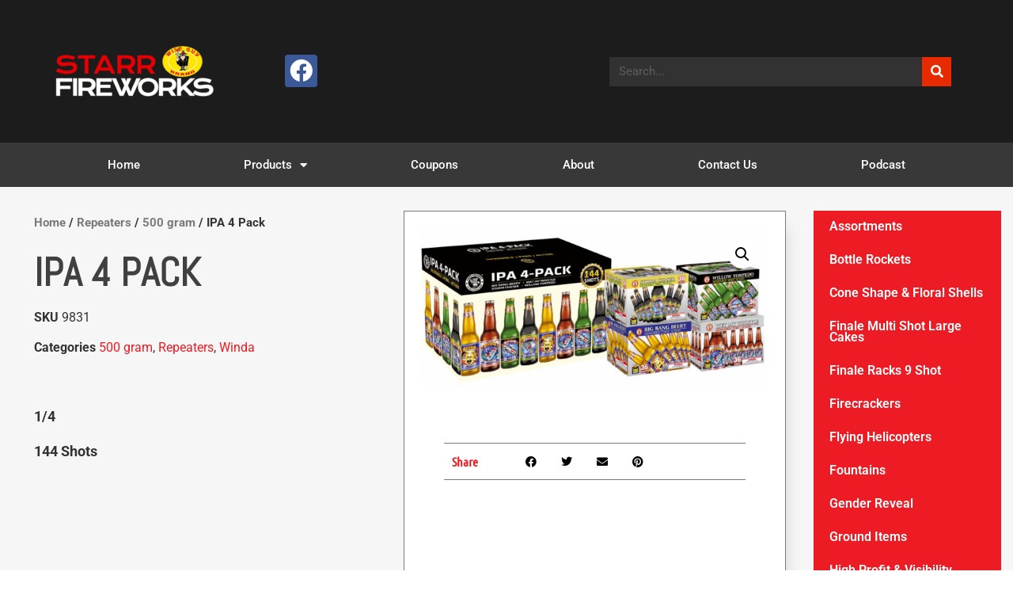

--- FILE ---
content_type: text/html; charset=UTF-8
request_url: https://starr-fireworks.com/product/ipa-4-pack/
body_size: 12315
content:
<!doctype html><html
lang="en-US"><head><meta
charset="UTF-8"><meta
name="viewport" content="width=device-width, initial-scale=1"><link
rel="profile" href="https://gmpg.org/xfn/11"><meta
name='robots' content='index, follow, max-image-preview:large, max-snippet:-1, max-video-preview:-1' /><style>img:is([sizes="auto" i],[sizes^="auto," i]){contain-intrinsic-size:3000px 1500px}</style><title>IPA 4 Pack - Starr Fireworks</title><link
rel="canonical" href="https://starr-fireworks.com/product/ipa-4-pack/" /><meta
property="og:locale" content="en_US" /><meta
property="og:type" content="article" /><meta
property="og:title" content="IPA 4 Pack - Starr Fireworks" /><meta
property="og:description" content="1/4  144 Shots" /><meta
property="og:url" content="https://starr-fireworks.com/product/ipa-4-pack/" /><meta
property="og:site_name" content="Starr Fireworks" /><meta
property="article:publisher" content="https://www.facebook.com/OfficialStarrFireworks/" /><meta
property="article:modified_time" content="2023-04-28T14:28:28+00:00" /><meta
property="og:image" content="https://starr-fireworks.com/wp-content/uploads/2023/02/IPA-4-Pack.jpeg" /><meta
property="og:image:width" content="1280" /><meta
property="og:image:height" content="580" /><meta
property="og:image:type" content="image/jpeg" /><meta
name="twitter:card" content="summary_large_image" /><meta
name="twitter:label1" content="Est. reading time" /><meta
name="twitter:data1" content="1 minute" /> <script type="application/ld+json" class="yoast-schema-graph">{"@context":"https://schema.org","@graph":[{"@type":["WebPage","ItemPage"],"@id":"https://starr-fireworks.com/product/ipa-4-pack/","url":"https://starr-fireworks.com/product/ipa-4-pack/","name":"IPA 4 Pack - Starr Fireworks","isPartOf":{"@id":"https://starr-fireworks.com/#website"},"primaryImageOfPage":{"@id":"https://starr-fireworks.com/product/ipa-4-pack/#primaryimage"},"image":{"@id":"https://starr-fireworks.com/product/ipa-4-pack/#primaryimage"},"thumbnailUrl":"https://starr-fireworks.com/wp-content/uploads/2023/02/IPA-4-Pack.jpeg","datePublished":"2023-02-02T15:09:09+00:00","dateModified":"2023-04-28T14:28:28+00:00","breadcrumb":{"@id":"https://starr-fireworks.com/product/ipa-4-pack/#breadcrumb"},"inLanguage":"en-US","potentialAction":[{"@type":"ReadAction","target":["https://starr-fireworks.com/product/ipa-4-pack/"]}]},{"@type":"ImageObject","inLanguage":"en-US","@id":"https://starr-fireworks.com/product/ipa-4-pack/#primaryimage","url":"https://starr-fireworks.com/wp-content/uploads/2023/02/IPA-4-Pack.jpeg","contentUrl":"https://starr-fireworks.com/wp-content/uploads/2023/02/IPA-4-Pack.jpeg","width":1280,"height":580,"caption":"IPA 4 Pack"},{"@type":"BreadcrumbList","@id":"https://starr-fireworks.com/product/ipa-4-pack/#breadcrumb","itemListElement":[{"@type":"ListItem","position":1,"name":"Home","item":"https://starr-fireworks.com/"},{"@type":"ListItem","position":2,"name":"Products","item":"https://starr-fireworks.com/shop/"},{"@type":"ListItem","position":3,"name":"IPA 4 Pack"}]},{"@type":"WebSite","@id":"https://starr-fireworks.com/#website","url":"https://starr-fireworks.com/","name":"Starr Fireworks","description":"","publisher":{"@id":"https://starr-fireworks.com/#organization"},"potentialAction":[{"@type":"SearchAction","target":{"@type":"EntryPoint","urlTemplate":"https://starr-fireworks.com/?s={search_term_string}"},"query-input":{"@type":"PropertyValueSpecification","valueRequired":true,"valueName":"search_term_string"}}],"inLanguage":"en-US"},{"@type":"Organization","@id":"https://starr-fireworks.com/#organization","name":"Starr Fireworks","url":"https://starr-fireworks.com/","logo":{"@type":"ImageObject","inLanguage":"en-US","@id":"https://starr-fireworks.com/#/schema/logo/image/","url":"https://starr-fireworks.com/wp-content/uploads/2021/10/starr-fireworks-logo-white-200x66-1.png","contentUrl":"https://starr-fireworks.com/wp-content/uploads/2021/10/starr-fireworks-logo-white-200x66-1.png","width":200,"height":66,"caption":"Starr Fireworks"},"image":{"@id":"https://starr-fireworks.com/#/schema/logo/image/"},"sameAs":["https://www.facebook.com/OfficialStarrFireworks/"]}]}</script> <link
rel='dns-prefetch' href='//www.googletagmanager.com' /><link
rel="alternate" type="application/rss+xml" title="Starr Fireworks &raquo; Feed" href="https://starr-fireworks.com/feed/" /><link
rel="alternate" type="application/rss+xml" title="Starr Fireworks &raquo; Comments Feed" href="https://starr-fireworks.com/comments/feed/" /><style id='global-styles-inline-css'>:root{--wp--preset--aspect-ratio--square:1;--wp--preset--aspect-ratio--4-3:4/3;--wp--preset--aspect-ratio--3-4:3/4;--wp--preset--aspect-ratio--3-2:3/2;--wp--preset--aspect-ratio--2-3:2/3;--wp--preset--aspect-ratio--16-9:16/9;--wp--preset--aspect-ratio--9-16:9/16;--wp--preset--color--black:#000000;--wp--preset--color--cyan-bluish-gray:#abb8c3;--wp--preset--color--white:#ffffff;--wp--preset--color--pale-pink:#f78da7;--wp--preset--color--vivid-red:#cf2e2e;--wp--preset--color--luminous-vivid-orange:#ff6900;--wp--preset--color--luminous-vivid-amber:#fcb900;--wp--preset--color--light-green-cyan:#7bdcb5;--wp--preset--color--vivid-green-cyan:#00d084;--wp--preset--color--pale-cyan-blue:#8ed1fc;--wp--preset--color--vivid-cyan-blue:#0693e3;--wp--preset--color--vivid-purple:#9b51e0;--wp--preset--gradient--vivid-cyan-blue-to-vivid-purple:linear-gradient(135deg,rgba(6,147,227,1) 0%,rgb(155,81,224) 100%);--wp--preset--gradient--light-green-cyan-to-vivid-green-cyan:linear-gradient(135deg,rgb(122,220,180) 0%,rgb(0,208,130) 100%);--wp--preset--gradient--luminous-vivid-amber-to-luminous-vivid-orange:linear-gradient(135deg,rgba(252,185,0,1) 0%,rgba(255,105,0,1) 100%);--wp--preset--gradient--luminous-vivid-orange-to-vivid-red:linear-gradient(135deg,rgba(255,105,0,1) 0%,rgb(207,46,46) 100%);--wp--preset--gradient--very-light-gray-to-cyan-bluish-gray:linear-gradient(135deg,rgb(238,238,238) 0%,rgb(169,184,195) 100%);--wp--preset--gradient--cool-to-warm-spectrum:linear-gradient(135deg,rgb(74,234,220) 0%,rgb(151,120,209) 20%,rgb(207,42,186) 40%,rgb(238,44,130) 60%,rgb(251,105,98) 80%,rgb(254,248,76) 100%);--wp--preset--gradient--blush-light-purple:linear-gradient(135deg,rgb(255,206,236) 0%,rgb(152,150,240) 100%);--wp--preset--gradient--blush-bordeaux:linear-gradient(135deg,rgb(254,205,165) 0%,rgb(254,45,45) 50%,rgb(107,0,62) 100%);--wp--preset--gradient--luminous-dusk:linear-gradient(135deg,rgb(255,203,112) 0%,rgb(199,81,192) 50%,rgb(65,88,208) 100%);--wp--preset--gradient--pale-ocean:linear-gradient(135deg,rgb(255,245,203) 0%,rgb(182,227,212) 50%,rgb(51,167,181) 100%);--wp--preset--gradient--electric-grass:linear-gradient(135deg,rgb(202,248,128) 0%,rgb(113,206,126) 100%);--wp--preset--gradient--midnight:linear-gradient(135deg,rgb(2,3,129) 0%,rgb(40,116,252) 100%);--wp--preset--font-size--small:13px;--wp--preset--font-size--medium:20px;--wp--preset--font-size--large:36px;--wp--preset--font-size--x-large:42px;--wp--preset--spacing--20:0.44rem;--wp--preset--spacing--30:0.67rem;--wp--preset--spacing--40:1rem;--wp--preset--spacing--50:1.5rem;--wp--preset--spacing--60:2.25rem;--wp--preset--spacing--70:3.38rem;--wp--preset--spacing--80:5.06rem;--wp--preset--shadow--natural:6px 6px 9px rgba(0, 0, 0, 0.2);--wp--preset--shadow--deep:12px 12px 50px rgba(0, 0, 0, 0.4);--wp--preset--shadow--sharp:6px 6px 0px rgba(0, 0, 0, 0.2);--wp--preset--shadow--outlined:6px 6px 0px -3px rgba(255, 255, 255, 1), 6px 6px rgba(0, 0, 0, 1);--wp--preset--shadow--crisp:6px 6px 0px rgba(0, 0, 0, 1)}:root{--wp--style--global--content-size:800px;--wp--style--global--wide-size:1200px}:where(body){margin:0}.wp-site-blocks>.alignleft{float:left;margin-right:2em}.wp-site-blocks>.alignright{float:right;margin-left:2em}.wp-site-blocks>.aligncenter{justify-content:center;margin-left:auto;margin-right:auto}:where(.wp-site-blocks)>*{margin-block-start:24px;margin-block-end:0}:where(.wp-site-blocks)>:first-child{margin-block-start:0}:where(.wp-site-blocks)>:last-child{margin-block-end:0}:root{--wp--style--block-gap:24px}:root :where(.is-layout-flow)>:first-child{margin-block-start:0}:root :where(.is-layout-flow)>:last-child{margin-block-end:0}:root :where(.is-layout-flow)>*{margin-block-start:24px;margin-block-end:0}:root :where(.is-layout-constrained)>:first-child{margin-block-start:0}:root :where(.is-layout-constrained)>:last-child{margin-block-end:0}:root :where(.is-layout-constrained)>*{margin-block-start:24px;margin-block-end:0}:root :where(.is-layout-flex){gap:24px}:root :where(.is-layout-grid){gap:24px}.is-layout-flow>.alignleft{float:left;margin-inline-start:0;margin-inline-end:2em}.is-layout-flow>.alignright{float:right;margin-inline-start:2em;margin-inline-end:0}.is-layout-flow>.aligncenter{margin-left:auto!important;margin-right:auto!important}.is-layout-constrained>.alignleft{float:left;margin-inline-start:0;margin-inline-end:2em}.is-layout-constrained>.alignright{float:right;margin-inline-start:2em;margin-inline-end:0}.is-layout-constrained>.aligncenter{margin-left:auto!important;margin-right:auto!important}.is-layout-constrained>:where(:not(.alignleft):not(.alignright):not(.alignfull)){max-width:var(--wp--style--global--content-size);margin-left:auto!important;margin-right:auto!important}.is-layout-constrained>.alignwide{max-width:var(--wp--style--global--wide-size)}body .is-layout-flex{display:flex}.is-layout-flex{flex-wrap:wrap;align-items:center}.is-layout-flex>:is(*,div){margin:0}body .is-layout-grid{display:grid}.is-layout-grid>:is(*,div){margin:0}body{padding-top:0;padding-right:0;padding-bottom:0;padding-left:0}a:where(:not(.wp-element-button)){text-decoration:underline}:root :where(.wp-element-button,.wp-block-button__link){background-color:#32373c;border-width:0;color:#fff;font-family:inherit;font-size:inherit;line-height:inherit;padding:calc(0.667em + 2px) calc(1.333em + 2px);text-decoration:none}.has-black-color{color:var(--wp--preset--color--black)!important}.has-cyan-bluish-gray-color{color:var(--wp--preset--color--cyan-bluish-gray)!important}.has-white-color{color:var(--wp--preset--color--white)!important}.has-pale-pink-color{color:var(--wp--preset--color--pale-pink)!important}.has-vivid-red-color{color:var(--wp--preset--color--vivid-red)!important}.has-luminous-vivid-orange-color{color:var(--wp--preset--color--luminous-vivid-orange)!important}.has-luminous-vivid-amber-color{color:var(--wp--preset--color--luminous-vivid-amber)!important}.has-light-green-cyan-color{color:var(--wp--preset--color--light-green-cyan)!important}.has-vivid-green-cyan-color{color:var(--wp--preset--color--vivid-green-cyan)!important}.has-pale-cyan-blue-color{color:var(--wp--preset--color--pale-cyan-blue)!important}.has-vivid-cyan-blue-color{color:var(--wp--preset--color--vivid-cyan-blue)!important}.has-vivid-purple-color{color:var(--wp--preset--color--vivid-purple)!important}.has-black-background-color{background-color:var(--wp--preset--color--black)!important}.has-cyan-bluish-gray-background-color{background-color:var(--wp--preset--color--cyan-bluish-gray)!important}.has-white-background-color{background-color:var(--wp--preset--color--white)!important}.has-pale-pink-background-color{background-color:var(--wp--preset--color--pale-pink)!important}.has-vivid-red-background-color{background-color:var(--wp--preset--color--vivid-red)!important}.has-luminous-vivid-orange-background-color{background-color:var(--wp--preset--color--luminous-vivid-orange)!important}.has-luminous-vivid-amber-background-color{background-color:var(--wp--preset--color--luminous-vivid-amber)!important}.has-light-green-cyan-background-color{background-color:var(--wp--preset--color--light-green-cyan)!important}.has-vivid-green-cyan-background-color{background-color:var(--wp--preset--color--vivid-green-cyan)!important}.has-pale-cyan-blue-background-color{background-color:var(--wp--preset--color--pale-cyan-blue)!important}.has-vivid-cyan-blue-background-color{background-color:var(--wp--preset--color--vivid-cyan-blue)!important}.has-vivid-purple-background-color{background-color:var(--wp--preset--color--vivid-purple)!important}.has-black-border-color{border-color:var(--wp--preset--color--black)!important}.has-cyan-bluish-gray-border-color{border-color:var(--wp--preset--color--cyan-bluish-gray)!important}.has-white-border-color{border-color:var(--wp--preset--color--white)!important}.has-pale-pink-border-color{border-color:var(--wp--preset--color--pale-pink)!important}.has-vivid-red-border-color{border-color:var(--wp--preset--color--vivid-red)!important}.has-luminous-vivid-orange-border-color{border-color:var(--wp--preset--color--luminous-vivid-orange)!important}.has-luminous-vivid-amber-border-color{border-color:var(--wp--preset--color--luminous-vivid-amber)!important}.has-light-green-cyan-border-color{border-color:var(--wp--preset--color--light-green-cyan)!important}.has-vivid-green-cyan-border-color{border-color:var(--wp--preset--color--vivid-green-cyan)!important}.has-pale-cyan-blue-border-color{border-color:var(--wp--preset--color--pale-cyan-blue)!important}.has-vivid-cyan-blue-border-color{border-color:var(--wp--preset--color--vivid-cyan-blue)!important}.has-vivid-purple-border-color{border-color:var(--wp--preset--color--vivid-purple)!important}.has-vivid-cyan-blue-to-vivid-purple-gradient-background{background:var(--wp--preset--gradient--vivid-cyan-blue-to-vivid-purple)!important}.has-light-green-cyan-to-vivid-green-cyan-gradient-background{background:var(--wp--preset--gradient--light-green-cyan-to-vivid-green-cyan)!important}.has-luminous-vivid-amber-to-luminous-vivid-orange-gradient-background{background:var(--wp--preset--gradient--luminous-vivid-amber-to-luminous-vivid-orange)!important}.has-luminous-vivid-orange-to-vivid-red-gradient-background{background:var(--wp--preset--gradient--luminous-vivid-orange-to-vivid-red)!important}.has-very-light-gray-to-cyan-bluish-gray-gradient-background{background:var(--wp--preset--gradient--very-light-gray-to-cyan-bluish-gray)!important}.has-cool-to-warm-spectrum-gradient-background{background:var(--wp--preset--gradient--cool-to-warm-spectrum)!important}.has-blush-light-purple-gradient-background{background:var(--wp--preset--gradient--blush-light-purple)!important}.has-blush-bordeaux-gradient-background{background:var(--wp--preset--gradient--blush-bordeaux)!important}.has-luminous-dusk-gradient-background{background:var(--wp--preset--gradient--luminous-dusk)!important}.has-pale-ocean-gradient-background{background:var(--wp--preset--gradient--pale-ocean)!important}.has-electric-grass-gradient-background{background:var(--wp--preset--gradient--electric-grass)!important}.has-midnight-gradient-background{background:var(--wp--preset--gradient--midnight)!important}.has-small-font-size{font-size:var(--wp--preset--font-size--small)!important}.has-medium-font-size{font-size:var(--wp--preset--font-size--medium)!important}.has-large-font-size{font-size:var(--wp--preset--font-size--large)!important}.has-x-large-font-size{font-size:var(--wp--preset--font-size--x-large)!important}:root :where(.wp-block-pullquote){font-size:1.5em;line-height:1.6}</style><style id='woocommerce-inline-inline-css'>.woocommerce form .form-row .required{visibility:visible}</style><link
rel='stylesheet' id='ywctm-frontend-css' href='https://starr-fireworks.com/wp-content/plugins/yith-woocommerce-catalog-mode/assets/css/frontend.min.css' media='all' /><link
rel='stylesheet' id='wpo_min-header-0-css' href='https://starr-fireworks.com/wp-content/cache/wpo-minify/1762790207/assets/wpo-minify-header-d9fe2c32.min.css' media='all' /><link
rel='stylesheet' id='wpo_min-header-1-css' href='https://starr-fireworks.com/wp-content/cache/wpo-minify/1762790207/assets/wpo-minify-header-eee31420.min.css' media='only screen and (max-width: 768px)' /><link
rel='stylesheet' id='wpo_min-header-2-css' href='https://starr-fireworks.com/wp-content/cache/wpo-minify/1762790207/assets/wpo-minify-header-2a8c8297.min.css' media='all' /> <script src="https://starr-fireworks.com/wp-content/cache/wpo-minify/1762790207/assets/wpo-minify-header-7b170e3d.min.js" id="wpo_min-header-0-js"></script> <script id="wpo_min-header-1-js-extra">var wc_single_product_params={"i18n_required_rating_text":"Please select a rating","i18n_rating_options":["1 of 5 stars","2 of 5 stars","3 of 5 stars","4 of 5 stars","5 of 5 stars"],"i18n_product_gallery_trigger_text":"View full-screen image gallery","review_rating_required":"yes","flexslider":{"rtl":!1,"animation":"slide","smoothHeight":!0,"directionNav":!1,"controlNav":"thumbnails","slideshow":!1,"animationSpeed":500,"animationLoop":!1,"allowOneSlide":!1},"zoom_enabled":"1","zoom_options":[],"photoswipe_enabled":"1","photoswipe_options":{"shareEl":!1,"closeOnScroll":!1,"history":!1,"hideAnimationDuration":0,"showAnimationDuration":0},"flexslider_enabled":"1"};var woocommerce_params={"ajax_url":"\/wp-admin\/admin-ajax.php","wc_ajax_url":"\/?wc-ajax=%%endpoint%%","i18n_password_show":"Show password","i18n_password_hide":"Hide password"}</script> <script src="https://starr-fireworks.com/wp-content/cache/wpo-minify/1762790207/assets/wpo-minify-header-cc455be5.min.js" id="wpo_min-header-1-js" defer data-wp-strategy="defer"></script> 
 <script src="https://www.googletagmanager.com/gtag/js?id=G-E98CPGQKWV" id="google_gtagjs-js" async></script> <script id="google_gtagjs-js-after">window.dataLayer=window.dataLayer||[];function gtag(){dataLayer.push(arguments)}
gtag("set","linker",{"domains":["starr-fireworks.com"]});gtag("js",new Date());gtag("set","developer_id.dZTNiMT",!0);gtag("config","G-E98CPGQKWV")</script> <link
rel="https://api.w.org/" href="https://starr-fireworks.com/wp-json/" /><link
rel="alternate" title="JSON" type="application/json" href="https://starr-fireworks.com/wp-json/wp/v2/product/3160" /><link
rel="EditURI" type="application/rsd+xml" title="RSD" href="https://starr-fireworks.com/xmlrpc.php?rsd" /><meta
name="generator" content="WordPress 6.8.3" /><meta
name="generator" content="WooCommerce 10.3.4" /><link
rel='shortlink' href='https://starr-fireworks.com/?p=3160' /><link
rel="alternate" title="oEmbed (JSON)" type="application/json+oembed" href="https://starr-fireworks.com/wp-json/oembed/1.0/embed?url=https%3A%2F%2Fstarr-fireworks.com%2Fproduct%2Fipa-4-pack%2F" /><link
rel="alternate" title="oEmbed (XML)" type="text/xml+oembed" href="https://starr-fireworks.com/wp-json/oembed/1.0/embed?url=https%3A%2F%2Fstarr-fireworks.com%2Fproduct%2Fipa-4-pack%2F&#038;format=xml" /><meta
name="generator" content="Site Kit by Google 1.165.0" /><meta
name="description" content="1/4144 Shots">
<noscript><style>.woocommerce-product-gallery{opacity:1!important}</style></noscript><meta
name="google-site-verification" content="5UfFxN0BLaW0HnDsmWji1rkEkg13ARiMi4L5U5roCMM"><meta
name="generator" content="Elementor 3.33.0; features: additional_custom_breakpoints; settings: css_print_method-external, google_font-enabled, font_display-auto"> <script async src='https://tag.simpli.fi/sifitag/6f537c60-5bb9-0136-d1cd-06a9ed4ca31b'></script> <style>.e-con.e-parent:nth-of-type(n+4):not(.e-lazyloaded):not(.e-no-lazyload),.e-con.e-parent:nth-of-type(n+4):not(.e-lazyloaded):not(.e-no-lazyload) *{background-image:none!important}@media screen and (max-height:1024px){.e-con.e-parent:nth-of-type(n+3):not(.e-lazyloaded):not(.e-no-lazyload),.e-con.e-parent:nth-of-type(n+3):not(.e-lazyloaded):not(.e-no-lazyload) *{background-image:none!important}}@media screen and (max-height:640px){.e-con.e-parent:nth-of-type(n+2):not(.e-lazyloaded):not(.e-no-lazyload),.e-con.e-parent:nth-of-type(n+2):not(.e-lazyloaded):not(.e-no-lazyload) *{background-image:none!important}}</style><link
rel="icon" href="https://starr-fireworks.com/wp-content/uploads/2021/10/cropped-Wise_Guy_logo-300x245-1-32x32.png" sizes="32x32" /><link
rel="icon" href="https://starr-fireworks.com/wp-content/uploads/2021/10/cropped-Wise_Guy_logo-300x245-1-192x192.png" sizes="192x192" /><link
rel="apple-touch-icon" href="https://starr-fireworks.com/wp-content/uploads/2021/10/cropped-Wise_Guy_logo-300x245-1-180x180.png" /><meta
name="msapplication-TileImage" content="https://starr-fireworks.com/wp-content/uploads/2021/10/cropped-Wise_Guy_logo-300x245-1-270x270.png" /></head><body
class="wp-singular product-template-default single single-product postid-3160 wp-custom-logo wp-embed-responsive wp-theme-hello-elementor theme-hello-elementor woocommerce woocommerce-page woocommerce-no-js hello-elementor-default elementor-default elementor-template-full-width elementor-kit-6 elementor-page-212"><a
class="skip-link screen-reader-text" href="#content">Skip to content</a><header
data-elementor-type="header" data-elementor-id="67" class="elementor elementor-67 elementor-location-header" data-elementor-post-type="elementor_library"><header
class="elementor-section elementor-top-section elementor-element elementor-element-6a73defa elementor-section-content-middle elementor-section-height-min-height elementor-section-boxed elementor-section-height-default elementor-section-items-middle" data-id="6a73defa" data-element_type="section" data-settings="{&quot;background_background&quot;:&quot;classic&quot;}"><div
class="elementor-container elementor-column-gap-default"><div
class="elementor-column elementor-col-33 elementor-top-column elementor-element elementor-element-685e0207" data-id="685e0207" data-element_type="column"><div
class="elementor-widget-wrap elementor-element-populated"><div
class="elementor-element elementor-element-ce2e881 elementor-widget elementor-widget-image" data-id="ce2e881" data-element_type="widget" data-widget_type="image.default"><div
class="elementor-widget-container">
<img
width="200" height="66" src="https://starr-fireworks.com/wp-content/uploads/2021/10/starr-fireworks-logo-white-200x66-1.png" class="attachment-large size-large wp-image-9" alt="Starr Fireworks Logo" /></div></div></div></div><div
class="elementor-column elementor-col-33 elementor-top-column elementor-element elementor-element-d790e29" data-id="d790e29" data-element_type="column"><div
class="elementor-widget-wrap elementor-element-populated"><div
class="elementor-element elementor-element-e9c893e e-grid-align-left e-grid-align-tablet-center elementor-shape-rounded elementor-grid-0 elementor-widget elementor-widget-social-icons" data-id="e9c893e" data-element_type="widget" data-widget_type="social-icons.default"><div
class="elementor-widget-container"><div
class="elementor-social-icons-wrapper elementor-grid">
<span
class="elementor-grid-item">
<a
class="elementor-icon elementor-social-icon elementor-social-icon-facebook elementor-repeater-item-03139c4" href="https://www.facebook.com/OfficialStarrFireworks/" target="_blank">
<span
class="elementor-screen-only">Facebook</span>
<i
aria-hidden="true" class="fab fa-facebook"></i>					</a>
</span></div></div></div></div></div><div
class="elementor-column elementor-col-33 elementor-top-column elementor-element elementor-element-730eaff5" data-id="730eaff5" data-element_type="column"><div
class="elementor-widget-wrap elementor-element-populated"><div
class="elementor-element elementor-element-7d86f9df elementor-search-form--skin-classic elementor-search-form--button-type-icon elementor-search-form--icon-search elementor-widget elementor-widget-search-form" data-id="7d86f9df" data-element_type="widget" data-settings="{&quot;skin&quot;:&quot;classic&quot;}" data-widget_type="search-form.default"><div
class="elementor-widget-container">
<search
role="search"><form
class="elementor-search-form" action="https://starr-fireworks.com" method="get"><div
class="elementor-search-form__container">
<label
class="elementor-screen-only" for="elementor-search-form-7d86f9df">Search</label>
<input
id="elementor-search-form-7d86f9df" placeholder="Search..." class="elementor-search-form__input" type="search" name="s" value="">
<button
class="elementor-search-form__submit" type="submit" aria-label="Search">
<i
aria-hidden="true" class="fas fa-search"></i>													</button></div></form>
</search></div></div></div></div></div></header><nav
class="elementor-section elementor-top-section elementor-element elementor-element-44c60711 elementor-section-boxed elementor-section-height-default elementor-section-height-default" data-id="44c60711" data-element_type="section" data-settings="{&quot;background_background&quot;:&quot;classic&quot;,&quot;sticky&quot;:&quot;top&quot;,&quot;sticky_on&quot;:[&quot;desktop&quot;,&quot;tablet&quot;,&quot;mobile&quot;],&quot;sticky_offset&quot;:0,&quot;sticky_effects_offset&quot;:0,&quot;sticky_anchor_link_offset&quot;:0}"><div
class="elementor-container elementor-column-gap-no"><div
class="elementor-column elementor-col-100 elementor-top-column elementor-element elementor-element-5993585c" data-id="5993585c" data-element_type="column"><div
class="elementor-widget-wrap elementor-element-populated"><div
class="elementor-element elementor-element-5af2e22e elementor-nav-menu__align-justify elementor-nav-menu--dropdown-mobile elementor-nav-menu--stretch elementor-nav-menu__text-align-center elementor-nav-menu--toggle elementor-nav-menu--burger elementor-widget elementor-widget-nav-menu" data-id="5af2e22e" data-element_type="widget" data-settings="{&quot;full_width&quot;:&quot;stretch&quot;,&quot;layout&quot;:&quot;horizontal&quot;,&quot;submenu_icon&quot;:{&quot;value&quot;:&quot;&lt;i class=\&quot;fas fa-caret-down\&quot; aria-hidden=\&quot;true\&quot;&gt;&lt;\/i&gt;&quot;,&quot;library&quot;:&quot;fa-solid&quot;},&quot;toggle&quot;:&quot;burger&quot;}" data-widget_type="nav-menu.default"><div
class="elementor-widget-container"><nav
aria-label="Menu" class="elementor-nav-menu--main elementor-nav-menu__container elementor-nav-menu--layout-horizontal e--pointer-background e--animation-sweep-right"><ul
id="menu-1-5af2e22e" class="elementor-nav-menu"><li
class="menu-item menu-item-type-post_type menu-item-object-page menu-item-home menu-item-76"><a
href="https://starr-fireworks.com/" class="elementor-item">Home</a></li><li
class="menu-item menu-item-type-post_type menu-item-object-page menu-item-has-children current_page_parent menu-item-376"><a
href="https://starr-fireworks.com/shop/" class="elementor-item">Products</a><ul
class="sub-menu elementor-nav-menu--dropdown"><li
class="menu-item menu-item-type-taxonomy menu-item-object-product_cat menu-item-388"><a
href="https://starr-fireworks.com/product-category/assortments/" class="elementor-sub-item">Assortments</a></li><li
class="menu-item menu-item-type-taxonomy menu-item-object-product_cat menu-item-389"><a
href="https://starr-fireworks.com/product-category/cone-floral-shells/" class="elementor-sub-item">Cone Shape &amp; Floral Shells</a></li><li
class="menu-item menu-item-type-taxonomy menu-item-object-product_cat menu-item-390"><a
href="https://starr-fireworks.com/product-category/finale-multi-large/" class="elementor-sub-item">Finale Multi Shot Large Cakes</a></li><li
class="menu-item menu-item-type-taxonomy menu-item-object-product_cat menu-item-1128"><a
href="https://starr-fireworks.com/product-category/finale-racks/" class="elementor-sub-item">Finale Racks 9 Shot</a></li><li
class="menu-item menu-item-type-taxonomy menu-item-object-product_cat menu-item-391"><a
href="https://starr-fireworks.com/product-category/fountains/" class="elementor-sub-item">Fountains</a></li><li
class="menu-item menu-item-type-taxonomy menu-item-object-product_cat menu-item-392"><a
href="https://starr-fireworks.com/product-category/reloadables/" class="elementor-sub-item">Reloadables</a></li><li
class="menu-item menu-item-type-taxonomy menu-item-object-product_cat current-product-ancestor current-menu-parent current-product-parent menu-item-has-children menu-item-393"><a
href="https://starr-fireworks.com/product-category/repeaters/" class="elementor-sub-item">Repeaters</a><ul
class="sub-menu elementor-nav-menu--dropdown"><li
class="menu-item menu-item-type-taxonomy menu-item-object-product_cat menu-item-394"><a
href="https://starr-fireworks.com/product-category/repeaters/200-gram/" class="elementor-sub-item">200 Gram</a></li><li
class="menu-item menu-item-type-taxonomy menu-item-object-product_cat current-product-ancestor current-menu-parent current-product-parent menu-item-395"><a
href="https://starr-fireworks.com/product-category/repeaters/500-gram/" class="elementor-sub-item">500 gram</a></li></ul></li><li
class="menu-item menu-item-type-taxonomy menu-item-object-product_cat menu-item-396"><a
href="https://starr-fireworks.com/product-category/rockets-missiles/" class="elementor-sub-item">Rockets &amp; Missiles</a></li><li
class="menu-item menu-item-type-taxonomy menu-item-object-product_cat menu-item-397"><a
href="https://starr-fireworks.com/product-category/snakes-smoke/" class="elementor-sub-item">Snakes &amp; Smoke Items</a></li><li
class="menu-item menu-item-type-taxonomy menu-item-object-product_cat menu-item-3578"><a
href="https://starr-fireworks.com/product-category/parachutes/" class="elementor-sub-item">Parachutes</a></li><li
class="menu-item menu-item-type-taxonomy menu-item-object-product_cat menu-item-398"><a
href="https://starr-fireworks.com/product-category/sparklers/" class="elementor-sub-item">Sparklers</a></li><li
class="menu-item menu-item-type-taxonomy menu-item-object-product_cat menu-item-3579"><a
href="https://starr-fireworks.com/product-category/pinwheels/" class="elementor-sub-item">Pinwheels</a></li><li
class="menu-item menu-item-type-taxonomy menu-item-object-product_cat menu-item-1129"><a
href="https://starr-fireworks.com/product-category/bottle-rockets/" class="elementor-sub-item">Bottle Rockets</a></li><li
class="menu-item menu-item-type-taxonomy menu-item-object-product_cat menu-item-1130"><a
href="https://starr-fireworks.com/product-category/firecrackers/" class="elementor-sub-item">Firecrackers</a></li><li
class="menu-item menu-item-type-taxonomy menu-item-object-product_cat menu-item-1131"><a
href="https://starr-fireworks.com/product-category/flying_helicopters/" class="elementor-sub-item">Flying Helicopters</a></li><li
class="menu-item menu-item-type-taxonomy menu-item-object-product_cat menu-item-1132"><a
href="https://starr-fireworks.com/product-category/ground_items/" class="elementor-sub-item">Ground Items</a></li><li
class="menu-item menu-item-type-taxonomy menu-item-object-product_cat menu-item-1133"><a
href="https://starr-fireworks.com/product-category/roman_candles/" class="elementor-sub-item">Roman Candles</a></li><li
class="menu-item menu-item-type-taxonomy menu-item-object-product_cat menu-item-1134"><a
href="https://starr-fireworks.com/product-category/toys-novelties-strobes/" class="elementor-sub-item">Toys, Novelties &amp; Strobes</a></li><li
class="menu-item menu-item-type-taxonomy menu-item-object-product_cat menu-item-3576"><a
href="https://starr-fireworks.com/product-category/gender-reveal/" class="elementor-sub-item">Gender Reveal</a></li><li
class="menu-item menu-item-type-taxonomy menu-item-object-product_cat menu-item-3577"><a
href="https://starr-fireworks.com/product-category/high-profit-visibility-items/" class="elementor-sub-item">High Profit &amp; Visibility Items</a></li></ul></li><li
class="menu-item menu-item-type-post_type menu-item-object-page menu-item-495"><a
href="https://starr-fireworks.com/coupons/" class="elementor-item">Coupons</a></li><li
class="menu-item menu-item-type-post_type menu-item-object-page menu-item-508"><a
href="https://starr-fireworks.com/about/" class="elementor-item">About</a></li><li
class="menu-item menu-item-type-post_type menu-item-object-page menu-item-494"><a
href="https://starr-fireworks.com/contact-us/" class="elementor-item">Contact Us</a></li><li
class="menu-item menu-item-type-custom menu-item-object-custom menu-item-75"><a
target="_blank" href="https://www.fireworksbrigade.com/" class="elementor-item">Podcast</a></li></ul></nav><div
class="elementor-menu-toggle" role="button" tabindex="0" aria-label="Menu Toggle" aria-expanded="false">
<i
aria-hidden="true" role="presentation" class="elementor-menu-toggle__icon--open eicon-menu-bar"></i><i
aria-hidden="true" role="presentation" class="elementor-menu-toggle__icon--close eicon-close"></i></div><nav
class="elementor-nav-menu--dropdown elementor-nav-menu__container" aria-hidden="true"><ul
id="menu-2-5af2e22e" class="elementor-nav-menu"><li
class="menu-item menu-item-type-post_type menu-item-object-page menu-item-home menu-item-76"><a
href="https://starr-fireworks.com/" class="elementor-item" tabindex="-1">Home</a></li><li
class="menu-item menu-item-type-post_type menu-item-object-page menu-item-has-children current_page_parent menu-item-376"><a
href="https://starr-fireworks.com/shop/" class="elementor-item" tabindex="-1">Products</a><ul
class="sub-menu elementor-nav-menu--dropdown"><li
class="menu-item menu-item-type-taxonomy menu-item-object-product_cat menu-item-388"><a
href="https://starr-fireworks.com/product-category/assortments/" class="elementor-sub-item" tabindex="-1">Assortments</a></li><li
class="menu-item menu-item-type-taxonomy menu-item-object-product_cat menu-item-389"><a
href="https://starr-fireworks.com/product-category/cone-floral-shells/" class="elementor-sub-item" tabindex="-1">Cone Shape &amp; Floral Shells</a></li><li
class="menu-item menu-item-type-taxonomy menu-item-object-product_cat menu-item-390"><a
href="https://starr-fireworks.com/product-category/finale-multi-large/" class="elementor-sub-item" tabindex="-1">Finale Multi Shot Large Cakes</a></li><li
class="menu-item menu-item-type-taxonomy menu-item-object-product_cat menu-item-1128"><a
href="https://starr-fireworks.com/product-category/finale-racks/" class="elementor-sub-item" tabindex="-1">Finale Racks 9 Shot</a></li><li
class="menu-item menu-item-type-taxonomy menu-item-object-product_cat menu-item-391"><a
href="https://starr-fireworks.com/product-category/fountains/" class="elementor-sub-item" tabindex="-1">Fountains</a></li><li
class="menu-item menu-item-type-taxonomy menu-item-object-product_cat menu-item-392"><a
href="https://starr-fireworks.com/product-category/reloadables/" class="elementor-sub-item" tabindex="-1">Reloadables</a></li><li
class="menu-item menu-item-type-taxonomy menu-item-object-product_cat current-product-ancestor current-menu-parent current-product-parent menu-item-has-children menu-item-393"><a
href="https://starr-fireworks.com/product-category/repeaters/" class="elementor-sub-item" tabindex="-1">Repeaters</a><ul
class="sub-menu elementor-nav-menu--dropdown"><li
class="menu-item menu-item-type-taxonomy menu-item-object-product_cat menu-item-394"><a
href="https://starr-fireworks.com/product-category/repeaters/200-gram/" class="elementor-sub-item" tabindex="-1">200 Gram</a></li><li
class="menu-item menu-item-type-taxonomy menu-item-object-product_cat current-product-ancestor current-menu-parent current-product-parent menu-item-395"><a
href="https://starr-fireworks.com/product-category/repeaters/500-gram/" class="elementor-sub-item" tabindex="-1">500 gram</a></li></ul></li><li
class="menu-item menu-item-type-taxonomy menu-item-object-product_cat menu-item-396"><a
href="https://starr-fireworks.com/product-category/rockets-missiles/" class="elementor-sub-item" tabindex="-1">Rockets &amp; Missiles</a></li><li
class="menu-item menu-item-type-taxonomy menu-item-object-product_cat menu-item-397"><a
href="https://starr-fireworks.com/product-category/snakes-smoke/" class="elementor-sub-item" tabindex="-1">Snakes &amp; Smoke Items</a></li><li
class="menu-item menu-item-type-taxonomy menu-item-object-product_cat menu-item-3578"><a
href="https://starr-fireworks.com/product-category/parachutes/" class="elementor-sub-item" tabindex="-1">Parachutes</a></li><li
class="menu-item menu-item-type-taxonomy menu-item-object-product_cat menu-item-398"><a
href="https://starr-fireworks.com/product-category/sparklers/" class="elementor-sub-item" tabindex="-1">Sparklers</a></li><li
class="menu-item menu-item-type-taxonomy menu-item-object-product_cat menu-item-3579"><a
href="https://starr-fireworks.com/product-category/pinwheels/" class="elementor-sub-item" tabindex="-1">Pinwheels</a></li><li
class="menu-item menu-item-type-taxonomy menu-item-object-product_cat menu-item-1129"><a
href="https://starr-fireworks.com/product-category/bottle-rockets/" class="elementor-sub-item" tabindex="-1">Bottle Rockets</a></li><li
class="menu-item menu-item-type-taxonomy menu-item-object-product_cat menu-item-1130"><a
href="https://starr-fireworks.com/product-category/firecrackers/" class="elementor-sub-item" tabindex="-1">Firecrackers</a></li><li
class="menu-item menu-item-type-taxonomy menu-item-object-product_cat menu-item-1131"><a
href="https://starr-fireworks.com/product-category/flying_helicopters/" class="elementor-sub-item" tabindex="-1">Flying Helicopters</a></li><li
class="menu-item menu-item-type-taxonomy menu-item-object-product_cat menu-item-1132"><a
href="https://starr-fireworks.com/product-category/ground_items/" class="elementor-sub-item" tabindex="-1">Ground Items</a></li><li
class="menu-item menu-item-type-taxonomy menu-item-object-product_cat menu-item-1133"><a
href="https://starr-fireworks.com/product-category/roman_candles/" class="elementor-sub-item" tabindex="-1">Roman Candles</a></li><li
class="menu-item menu-item-type-taxonomy menu-item-object-product_cat menu-item-1134"><a
href="https://starr-fireworks.com/product-category/toys-novelties-strobes/" class="elementor-sub-item" tabindex="-1">Toys, Novelties &amp; Strobes</a></li><li
class="menu-item menu-item-type-taxonomy menu-item-object-product_cat menu-item-3576"><a
href="https://starr-fireworks.com/product-category/gender-reveal/" class="elementor-sub-item" tabindex="-1">Gender Reveal</a></li><li
class="menu-item menu-item-type-taxonomy menu-item-object-product_cat menu-item-3577"><a
href="https://starr-fireworks.com/product-category/high-profit-visibility-items/" class="elementor-sub-item" tabindex="-1">High Profit &amp; Visibility Items</a></li></ul></li><li
class="menu-item menu-item-type-post_type menu-item-object-page menu-item-495"><a
href="https://starr-fireworks.com/coupons/" class="elementor-item" tabindex="-1">Coupons</a></li><li
class="menu-item menu-item-type-post_type menu-item-object-page menu-item-508"><a
href="https://starr-fireworks.com/about/" class="elementor-item" tabindex="-1">About</a></li><li
class="menu-item menu-item-type-post_type menu-item-object-page menu-item-494"><a
href="https://starr-fireworks.com/contact-us/" class="elementor-item" tabindex="-1">Contact Us</a></li><li
class="menu-item menu-item-type-custom menu-item-object-custom menu-item-75"><a
target="_blank" href="https://www.fireworksbrigade.com/" class="elementor-item" tabindex="-1">Podcast</a></li></ul></nav></div></div></div></div></div></nav></header><div
class="woocommerce-notices-wrapper"></div><div
data-elementor-type="product" data-elementor-id="212" class="elementor elementor-212 elementor-location-single post-3160 product type-product status-publish has-post-thumbnail product_cat-500-gram product_cat-repeaters product_cat-winda first instock shipping-taxable product-type-simple product" data-elementor-post-type="elementor_library"><section
class="elementor-section elementor-top-section elementor-element elementor-element-31297965 elementor-reverse-mobile elementor-section-boxed elementor-section-height-default elementor-section-height-default" data-id="31297965" data-element_type="section" data-settings="{&quot;background_background&quot;:&quot;classic&quot;}"><div
class="elementor-container elementor-column-gap-wide"><div
class="elementor-column elementor-col-33 elementor-top-column elementor-element elementor-element-5295e364" data-id="5295e364" data-element_type="column"><div
class="elementor-widget-wrap elementor-element-populated"><div
class="elementor-element elementor-element-20338c8e elementor-widget elementor-widget-woocommerce-breadcrumb" data-id="20338c8e" data-element_type="widget" data-widget_type="woocommerce-breadcrumb.default"><div
class="elementor-widget-container"><nav
class="woocommerce-breadcrumb" aria-label="Breadcrumb"><a
href="https://starr-fireworks.com">Home</a>&nbsp;&#47;&nbsp;<a
href="https://starr-fireworks.com/product-category/repeaters/">Repeaters</a>&nbsp;&#47;&nbsp;<a
href="https://starr-fireworks.com/product-category/repeaters/500-gram/">500 gram</a>&nbsp;&#47;&nbsp;IPA 4 Pack</nav></div></div><div
class="elementor-element elementor-element-7df2d869 elementor-widget elementor-widget-woocommerce-product-title elementor-page-title elementor-widget-heading" data-id="7df2d869" data-element_type="widget" data-widget_type="woocommerce-product-title.default"><div
class="elementor-widget-container"><h1 class="product_title entry-title elementor-heading-title elementor-size-default">IPA 4 Pack</h1></div></div><div
class="elementor-element elementor-element-257b906 elementor-woo-meta--view-stacked elementor-widget elementor-widget-woocommerce-product-meta" data-id="257b906" data-element_type="widget" data-widget_type="woocommerce-product-meta.default"><div
class="elementor-widget-container"><div
class="product_meta">
<span
class="sku_wrapper detail-container">
<span
class="detail-label">
SKU					</span>
<span
class="sku">
9831					</span>
</span>
<span
class="posted_in detail-container"><span
class="detail-label">Categories</span> <span
class="detail-content"><a
href="https://starr-fireworks.com/product-category/repeaters/500-gram/" rel="tag">500 gram</a>, <a
href="https://starr-fireworks.com/product-category/repeaters/" rel="tag">Repeaters</a>, <a
href="https://starr-fireworks.com/product-category/winda/" rel="tag">Winda</a></span></span></div></div></div><div
class="elementor-element elementor-element-43455098 elementor-widget elementor-widget-woocommerce-product-short-description" data-id="43455098" data-element_type="widget" data-widget_type="woocommerce-product-short-description.default"><div
class="elementor-widget-container"><div
class="woocommerce-product-details__short-description"><p>1/4</p><p>144 Shots</p></div></div></div><div
class="elementor-element elementor-element-80dfd8f elementor-widget elementor-widget-spacer" data-id="80dfd8f" data-element_type="widget" data-widget_type="spacer.default"><div
class="elementor-widget-container"><div
class="elementor-spacer"><div
class="elementor-spacer-inner"></div></div></div></div></div></div><div
class="elementor-column elementor-col-33 elementor-top-column elementor-element elementor-element-605a2a2a" data-id="605a2a2a" data-element_type="column" data-settings="{&quot;background_background&quot;:&quot;classic&quot;}"><div
class="elementor-widget-wrap elementor-element-populated"><div
class="elementor-element elementor-element-1806b2f elementor-widget elementor-widget-woocommerce-product-images" data-id="1806b2f" data-element_type="widget" data-widget_type="woocommerce-product-images.default"><div
class="elementor-widget-container"><div
class="woocommerce-product-gallery woocommerce-product-gallery--with-images woocommerce-product-gallery--columns-4 images" data-columns="4" style="opacity: 0; transition: opacity .25s ease-in-out;"><div
class="woocommerce-product-gallery__wrapper"><div
data-thumb="https://starr-fireworks.com/wp-content/uploads/2023/02/IPA-4-Pack-100x100.jpeg" data-thumb-alt="IPA 4 Pack" data-thumb-srcset="https://starr-fireworks.com/wp-content/uploads/2023/02/IPA-4-Pack-100x100.jpeg 100w, https://starr-fireworks.com/wp-content/uploads/2023/02/IPA-4-Pack-150x150.jpeg 150w, https://starr-fireworks.com/wp-content/uploads/2023/02/IPA-4-Pack-300x300.jpeg 300w"  data-thumb-sizes="(max-width: 100px) 100vw, 100px" class="woocommerce-product-gallery__image"><a
href="https://starr-fireworks.com/wp-content/uploads/2023/02/IPA-4-Pack.jpeg"><img
fetchpriority="high" width="600" height="272" src="https://starr-fireworks.com/wp-content/uploads/2023/02/IPA-4-Pack-600x272.jpeg" class="wp-post-image" alt="IPA 4 Pack" data-caption="" data-src="https://starr-fireworks.com/wp-content/uploads/2023/02/IPA-4-Pack.jpeg" data-large_image="https://starr-fireworks.com/wp-content/uploads/2023/02/IPA-4-Pack.jpeg" data-large_image_width="1280" data-large_image_height="580" decoding="async" srcset="https://starr-fireworks.com/wp-content/uploads/2023/02/IPA-4-Pack-600x272.jpeg 600w, https://starr-fireworks.com/wp-content/uploads/2023/02/IPA-4-Pack-300x136.jpeg 300w, https://starr-fireworks.com/wp-content/uploads/2023/02/IPA-4-Pack-1024x464.jpeg 1024w, https://starr-fireworks.com/wp-content/uploads/2023/02/IPA-4-Pack-768x348.jpeg 768w, https://starr-fireworks.com/wp-content/uploads/2023/02/IPA-4-Pack.jpeg 1280w" sizes="(max-width: 600px) 100vw, 600px" /></a></div></div></div></div></div><section
class="elementor-section elementor-inner-section elementor-element elementor-element-56c11aa3 elementor-section-content-middle elementor-section-boxed elementor-section-height-default elementor-section-height-default" data-id="56c11aa3" data-element_type="section"><div
class="elementor-container elementor-column-gap-no"><div
class="elementor-column elementor-col-50 elementor-inner-column elementor-element elementor-element-1b5c366c" data-id="1b5c366c" data-element_type="column"><div
class="elementor-widget-wrap elementor-element-populated"><div
class="elementor-element elementor-element-128d8fa3 elementor-widget elementor-widget-heading" data-id="128d8fa3" data-element_type="widget" data-widget_type="heading.default"><div
class="elementor-widget-container"><h2 class="elementor-heading-title elementor-size-default">Share</h2></div></div></div></div><div
class="elementor-column elementor-col-50 elementor-inner-column elementor-element elementor-element-73227f5e" data-id="73227f5e" data-element_type="column"><div
class="elementor-widget-wrap elementor-element-populated"><div
class="elementor-element elementor-element-5e22e7b5 elementor-share-buttons--view-icon elementor-share-buttons--skin-flat elementor-share-buttons--color-custom elementor-share-buttons--shape-square elementor-grid-0 elementor-widget elementor-widget-share-buttons" data-id="5e22e7b5" data-element_type="widget" data-widget_type="share-buttons.default"><div
class="elementor-widget-container"><div
class="elementor-grid" role="list"><div
class="elementor-grid-item" role="listitem"><div
class="elementor-share-btn elementor-share-btn_facebook" role="button" tabindex="0" aria-label="Share on facebook">
<span
class="elementor-share-btn__icon">
<i
class="fab fa-facebook" aria-hidden="true"></i>							</span></div></div><div
class="elementor-grid-item" role="listitem"><div
class="elementor-share-btn elementor-share-btn_twitter" role="button" tabindex="0" aria-label="Share on twitter">
<span
class="elementor-share-btn__icon">
<i
class="fab fa-twitter" aria-hidden="true"></i>							</span></div></div><div
class="elementor-grid-item" role="listitem"><div
class="elementor-share-btn elementor-share-btn_email" role="button" tabindex="0" aria-label="Share on email">
<span
class="elementor-share-btn__icon">
<i
class="fas fa-envelope" aria-hidden="true"></i>							</span></div></div><div
class="elementor-grid-item" role="listitem"><div
class="elementor-share-btn elementor-share-btn_pinterest" role="button" tabindex="0" aria-label="Share on pinterest">
<span
class="elementor-share-btn__icon">
<i
class="fab fa-pinterest" aria-hidden="true"></i>							</span></div></div></div></div></div></div></div></div></section></div></div><div
class="elementor-column elementor-col-33 elementor-top-column elementor-element elementor-element-47989ff" data-id="47989ff" data-element_type="column" data-settings="{&quot;background_background&quot;:&quot;classic&quot;}"><div
class="elementor-widget-wrap elementor-element-populated"><div
class="elementor-element elementor-element-3cc13c2 elementor-nav-menu__align-start elementor-nav-menu--dropdown-tablet elementor-nav-menu__text-align-aside elementor-widget elementor-widget-nav-menu" data-id="3cc13c2" data-element_type="widget" data-settings="{&quot;layout&quot;:&quot;vertical&quot;,&quot;submenu_icon&quot;:{&quot;value&quot;:&quot;&lt;i class=\&quot;fas fa-chevron-down\&quot; aria-hidden=\&quot;true\&quot;&gt;&lt;\/i&gt;&quot;,&quot;library&quot;:&quot;fa-solid&quot;}}" data-widget_type="nav-menu.default"><div
class="elementor-widget-container"><nav
aria-label="Menu" class="elementor-nav-menu--main elementor-nav-menu__container elementor-nav-menu--layout-vertical e--pointer-underline e--animation-fade"><ul
id="menu-1-3cc13c2" class="elementor-nav-menu sm-vertical"><li
class="menu-item menu-item-type-taxonomy menu-item-object-product_cat menu-item-2211"><a
href="https://starr-fireworks.com/product-category/assortments/" class="elementor-item">Assortments</a></li><li
class="menu-item menu-item-type-taxonomy menu-item-object-product_cat menu-item-2213"><a
href="https://starr-fireworks.com/product-category/bottle-rockets/" class="elementor-item">Bottle Rockets</a></li><li
class="menu-item menu-item-type-taxonomy menu-item-object-product_cat menu-item-2214"><a
href="https://starr-fireworks.com/product-category/cone-floral-shells/" class="elementor-item">Cone Shape &amp; Floral Shells</a></li><li
class="menu-item menu-item-type-taxonomy menu-item-object-product_cat menu-item-2215"><a
href="https://starr-fireworks.com/product-category/finale-multi-large/" class="elementor-item">Finale Multi Shot Large Cakes</a></li><li
class="menu-item menu-item-type-taxonomy menu-item-object-product_cat menu-item-2216"><a
href="https://starr-fireworks.com/product-category/finale-racks/" class="elementor-item">Finale Racks 9 Shot</a></li><li
class="menu-item menu-item-type-taxonomy menu-item-object-product_cat menu-item-2217"><a
href="https://starr-fireworks.com/product-category/firecrackers/" class="elementor-item">Firecrackers</a></li><li
class="menu-item menu-item-type-taxonomy menu-item-object-product_cat menu-item-3580"><a
href="https://starr-fireworks.com/product-category/flying_helicopters/" class="elementor-item">Flying Helicopters</a></li><li
class="menu-item menu-item-type-taxonomy menu-item-object-product_cat menu-item-2212"><a
href="https://starr-fireworks.com/product-category/fountains/" class="elementor-item">Fountains</a></li><li
class="menu-item menu-item-type-taxonomy menu-item-object-product_cat menu-item-3581"><a
href="https://starr-fireworks.com/product-category/gender-reveal/" class="elementor-item">Gender Reveal</a></li><li
class="menu-item menu-item-type-taxonomy menu-item-object-product_cat menu-item-2218"><a
href="https://starr-fireworks.com/product-category/ground_items/" class="elementor-item">Ground Items</a></li><li
class="menu-item menu-item-type-taxonomy menu-item-object-product_cat menu-item-3582"><a
href="https://starr-fireworks.com/product-category/high-profit-visibility-items/" class="elementor-item">High Profit &amp; Visibility Items</a></li><li
class="menu-item menu-item-type-taxonomy menu-item-object-product_cat menu-item-2219"><a
href="https://starr-fireworks.com/product-category/parachutes/" class="elementor-item">Parachutes</a></li><li
class="menu-item menu-item-type-taxonomy menu-item-object-product_cat menu-item-3583"><a
href="https://starr-fireworks.com/product-category/pinwheels/" class="elementor-item">Pinwheels</a></li><li
class="menu-item menu-item-type-taxonomy menu-item-object-product_cat menu-item-2220"><a
href="https://starr-fireworks.com/product-category/reloadables/" class="elementor-item">Reloadables</a></li><li
class="menu-item menu-item-type-taxonomy menu-item-object-product_cat current-product-ancestor current-menu-parent current-product-parent menu-item-has-children menu-item-2221"><a
href="https://starr-fireworks.com/product-category/repeaters/" class="elementor-item">Repeaters</a><ul
class="sub-menu elementor-nav-menu--dropdown"><li
class="menu-item menu-item-type-taxonomy menu-item-object-product_cat menu-item-2222"><a
href="https://starr-fireworks.com/product-category/repeaters/200-gram/" class="elementor-sub-item">200 Gram</a></li><li
class="menu-item menu-item-type-taxonomy menu-item-object-product_cat current-product-ancestor current-menu-parent current-product-parent menu-item-2223"><a
href="https://starr-fireworks.com/product-category/repeaters/500-gram/" class="elementor-sub-item">500 gram</a></li></ul></li><li
class="menu-item menu-item-type-taxonomy menu-item-object-product_cat menu-item-2224"><a
href="https://starr-fireworks.com/product-category/rockets-missiles/" class="elementor-item">Rockets &amp; Missiles</a></li><li
class="menu-item menu-item-type-taxonomy menu-item-object-product_cat menu-item-2225"><a
href="https://starr-fireworks.com/product-category/roman_candles/" class="elementor-item">Roman Candles</a></li><li
class="menu-item menu-item-type-taxonomy menu-item-object-product_cat menu-item-2226"><a
href="https://starr-fireworks.com/product-category/snakes-smoke/" class="elementor-item">Snakes &amp; Smoke Items</a></li><li
class="menu-item menu-item-type-taxonomy menu-item-object-product_cat menu-item-2227"><a
href="https://starr-fireworks.com/product-category/sparklers/" class="elementor-item">Sparklers</a></li><li
class="menu-item menu-item-type-taxonomy menu-item-object-product_cat menu-item-2228"><a
href="https://starr-fireworks.com/product-category/toys-novelties-strobes/" class="elementor-item">Toys, Novelties &amp; Strobes</a></li></ul></nav><nav
class="elementor-nav-menu--dropdown elementor-nav-menu__container" aria-hidden="true"><ul
id="menu-2-3cc13c2" class="elementor-nav-menu sm-vertical"><li
class="menu-item menu-item-type-taxonomy menu-item-object-product_cat menu-item-2211"><a
href="https://starr-fireworks.com/product-category/assortments/" class="elementor-item" tabindex="-1">Assortments</a></li><li
class="menu-item menu-item-type-taxonomy menu-item-object-product_cat menu-item-2213"><a
href="https://starr-fireworks.com/product-category/bottle-rockets/" class="elementor-item" tabindex="-1">Bottle Rockets</a></li><li
class="menu-item menu-item-type-taxonomy menu-item-object-product_cat menu-item-2214"><a
href="https://starr-fireworks.com/product-category/cone-floral-shells/" class="elementor-item" tabindex="-1">Cone Shape &amp; Floral Shells</a></li><li
class="menu-item menu-item-type-taxonomy menu-item-object-product_cat menu-item-2215"><a
href="https://starr-fireworks.com/product-category/finale-multi-large/" class="elementor-item" tabindex="-1">Finale Multi Shot Large Cakes</a></li><li
class="menu-item menu-item-type-taxonomy menu-item-object-product_cat menu-item-2216"><a
href="https://starr-fireworks.com/product-category/finale-racks/" class="elementor-item" tabindex="-1">Finale Racks 9 Shot</a></li><li
class="menu-item menu-item-type-taxonomy menu-item-object-product_cat menu-item-2217"><a
href="https://starr-fireworks.com/product-category/firecrackers/" class="elementor-item" tabindex="-1">Firecrackers</a></li><li
class="menu-item menu-item-type-taxonomy menu-item-object-product_cat menu-item-3580"><a
href="https://starr-fireworks.com/product-category/flying_helicopters/" class="elementor-item" tabindex="-1">Flying Helicopters</a></li><li
class="menu-item menu-item-type-taxonomy menu-item-object-product_cat menu-item-2212"><a
href="https://starr-fireworks.com/product-category/fountains/" class="elementor-item" tabindex="-1">Fountains</a></li><li
class="menu-item menu-item-type-taxonomy menu-item-object-product_cat menu-item-3581"><a
href="https://starr-fireworks.com/product-category/gender-reveal/" class="elementor-item" tabindex="-1">Gender Reveal</a></li><li
class="menu-item menu-item-type-taxonomy menu-item-object-product_cat menu-item-2218"><a
href="https://starr-fireworks.com/product-category/ground_items/" class="elementor-item" tabindex="-1">Ground Items</a></li><li
class="menu-item menu-item-type-taxonomy menu-item-object-product_cat menu-item-3582"><a
href="https://starr-fireworks.com/product-category/high-profit-visibility-items/" class="elementor-item" tabindex="-1">High Profit &amp; Visibility Items</a></li><li
class="menu-item menu-item-type-taxonomy menu-item-object-product_cat menu-item-2219"><a
href="https://starr-fireworks.com/product-category/parachutes/" class="elementor-item" tabindex="-1">Parachutes</a></li><li
class="menu-item menu-item-type-taxonomy menu-item-object-product_cat menu-item-3583"><a
href="https://starr-fireworks.com/product-category/pinwheels/" class="elementor-item" tabindex="-1">Pinwheels</a></li><li
class="menu-item menu-item-type-taxonomy menu-item-object-product_cat menu-item-2220"><a
href="https://starr-fireworks.com/product-category/reloadables/" class="elementor-item" tabindex="-1">Reloadables</a></li><li
class="menu-item menu-item-type-taxonomy menu-item-object-product_cat current-product-ancestor current-menu-parent current-product-parent menu-item-has-children menu-item-2221"><a
href="https://starr-fireworks.com/product-category/repeaters/" class="elementor-item" tabindex="-1">Repeaters</a><ul
class="sub-menu elementor-nav-menu--dropdown"><li
class="menu-item menu-item-type-taxonomy menu-item-object-product_cat menu-item-2222"><a
href="https://starr-fireworks.com/product-category/repeaters/200-gram/" class="elementor-sub-item" tabindex="-1">200 Gram</a></li><li
class="menu-item menu-item-type-taxonomy menu-item-object-product_cat current-product-ancestor current-menu-parent current-product-parent menu-item-2223"><a
href="https://starr-fireworks.com/product-category/repeaters/500-gram/" class="elementor-sub-item" tabindex="-1">500 gram</a></li></ul></li><li
class="menu-item menu-item-type-taxonomy menu-item-object-product_cat menu-item-2224"><a
href="https://starr-fireworks.com/product-category/rockets-missiles/" class="elementor-item" tabindex="-1">Rockets &amp; Missiles</a></li><li
class="menu-item menu-item-type-taxonomy menu-item-object-product_cat menu-item-2225"><a
href="https://starr-fireworks.com/product-category/roman_candles/" class="elementor-item" tabindex="-1">Roman Candles</a></li><li
class="menu-item menu-item-type-taxonomy menu-item-object-product_cat menu-item-2226"><a
href="https://starr-fireworks.com/product-category/snakes-smoke/" class="elementor-item" tabindex="-1">Snakes &amp; Smoke Items</a></li><li
class="menu-item menu-item-type-taxonomy menu-item-object-product_cat menu-item-2227"><a
href="https://starr-fireworks.com/product-category/sparklers/" class="elementor-item" tabindex="-1">Sparklers</a></li><li
class="menu-item menu-item-type-taxonomy menu-item-object-product_cat menu-item-2228"><a
href="https://starr-fireworks.com/product-category/toys-novelties-strobes/" class="elementor-item" tabindex="-1">Toys, Novelties &amp; Strobes</a></li></ul></nav></div></div></div></div></div></section><section
class="elementor-section elementor-top-section elementor-element elementor-element-aad4a54 elementor-section-boxed elementor-section-height-default elementor-section-height-default" data-id="aad4a54" data-element_type="section" data-settings="{&quot;background_background&quot;:&quot;classic&quot;}"><div
class="elementor-container elementor-column-gap-extended"><div
class="elementor-column elementor-col-100 elementor-top-column elementor-element elementor-element-6cee0e6e" data-id="6cee0e6e" data-element_type="column"><div
class="elementor-widget-wrap elementor-element-populated"><div
class="elementor-element elementor-element-476502da elementor-widget elementor-widget-woocommerce-product-data-tabs" data-id="476502da" data-element_type="widget" data-widget_type="woocommerce-product-data-tabs.default"><div
class="elementor-widget-container"><div
class="woocommerce-tabs wc-tabs-wrapper"><ul
class="tabs wc-tabs" role="tablist"><li
role="presentation" class="description_tab" id="tab-title-description">
<a
href="#tab-description" role="tab" aria-controls="tab-description">
Description					</a></li></ul><div
class="woocommerce-Tabs-panel woocommerce-Tabs-panel--description panel entry-content wc-tab" id="tab-description" role="tabpanel" aria-labelledby="tab-title-description"><h2>Description</h2><p><iframe
title="IPA 4-PACK 36&#039;S P5549 WINDA FIREWORKS 2021 NEW ITEMS" width="800" height="450" src="https://www.youtube.com/embed/V61aoJuZnJM?feature=oembed" frameborder="0" allow="accelerometer; autoplay; clipboard-write; encrypted-media; gyroscope; picture-in-picture; web-share" allowfullscreen></iframe></p></div></div></div></div><div
class="elementor-element elementor-element-69016ba4 elementor-product-loop-item--align-left elementor-grid-5 elementor-grid-tablet-3 elementor-grid-mobile-2 elementor-products-grid elementor-wc-products show-heading-yes elementor-widget elementor-widget-woocommerce-product-related" data-id="69016ba4" data-element_type="widget" data-widget_type="woocommerce-product-related.default"><div
class="elementor-widget-container"><section
class="related products"><h2>Related products</h2><ul
class="products elementor-grid columns-4"><li
class="product type-product post-428 status-publish first instock product_cat-repeaters product_cat-500-gram product_cat-sky-painter has-post-thumbnail shipping-taxable product-type-simple">
<a
href="https://starr-fireworks.com/product/road-to-gettysburg/" class="woocommerce-LoopProduct-link woocommerce-loop-product__link"><img
width="300" height="300" src="https://starr-fireworks.com/wp-content/uploads/2021/11/SP5002-Road-to-Gettysburg-300x300.png" class="attachment-woocommerce_thumbnail size-woocommerce_thumbnail" alt="Road to Gettysburg" decoding="async" srcset="https://starr-fireworks.com/wp-content/uploads/2021/11/SP5002-Road-to-Gettysburg-300x300.png 300w, https://starr-fireworks.com/wp-content/uploads/2021/11/SP5002-Road-to-Gettysburg-150x150.png 150w, https://starr-fireworks.com/wp-content/uploads/2021/11/SP5002-Road-to-Gettysburg-100x100.png 100w" sizes="(max-width: 300px) 100vw, 300px" /><h2 class="woocommerce-loop-product__title">Road to Gettysburg</h2>
</a></li><li
class="product type-product post-354 status-publish instock product_cat-repeaters product_cat-200-gram product_cat-happy-family has-post-thumbnail shipping-taxable product-type-simple">
<a
href="https://starr-fireworks.com/product/lifes-a-beach/" class="woocommerce-LoopProduct-link woocommerce-loop-product__link"><img
loading="lazy" width="300" height="300" src="https://starr-fireworks.com/wp-content/uploads/2021/11/SP2008-Lifes-a-Beach-300x300.png" class="attachment-woocommerce_thumbnail size-woocommerce_thumbnail" alt="Life&#039;s a Beach" decoding="async" srcset="https://starr-fireworks.com/wp-content/uploads/2021/11/SP2008-Lifes-a-Beach-300x300.png 300w, https://starr-fireworks.com/wp-content/uploads/2021/11/SP2008-Lifes-a-Beach-150x150.png 150w, https://starr-fireworks.com/wp-content/uploads/2021/11/SP2008-Lifes-a-Beach-100x100.png 100w" sizes="(max-width: 300px) 100vw, 300px" /><h2 class="woocommerce-loop-product__title">Life&#8217;s a Beach</h2>
</a></li><li
class="product type-product post-295 status-publish instock product_cat-repeaters product_cat-500-gram product_cat-miracle has-post-thumbnail shipping-taxable product-type-simple">
<a
href="https://starr-fireworks.com/product/never-say-die/" class="woocommerce-LoopProduct-link woocommerce-loop-product__link"><img
loading="lazy" width="300" height="300" src="https://starr-fireworks.com/wp-content/uploads/2021/11/NEVER-SAY-DIE-33S-M513-300x300.png" class="attachment-woocommerce_thumbnail size-woocommerce_thumbnail" alt="NEVER SAY DIE" decoding="async" srcset="https://starr-fireworks.com/wp-content/uploads/2021/11/NEVER-SAY-DIE-33S-M513-300x300.png 300w, https://starr-fireworks.com/wp-content/uploads/2021/11/NEVER-SAY-DIE-33S-M513-150x150.png 150w, https://starr-fireworks.com/wp-content/uploads/2021/11/NEVER-SAY-DIE-33S-M513-100x100.png 100w" sizes="(max-width: 300px) 100vw, 300px" /><h2 class="woocommerce-loop-product__title">Never Say Die</h2>
</a></li><li
class="product type-product post-341 status-publish last instock product_cat-repeaters product_cat-200-gram product_cat-happy-family has-post-thumbnail shipping-taxable product-type-simple">
<a
href="https://starr-fireworks.com/product/burn-pit/" class="woocommerce-LoopProduct-link woocommerce-loop-product__link"><img
loading="lazy" width="300" height="300" src="https://starr-fireworks.com/wp-content/uploads/2021/11/JL1743-BURN-PIT-300x300.png" class="attachment-woocommerce_thumbnail size-woocommerce_thumbnail" alt="BURN PIT" decoding="async" srcset="https://starr-fireworks.com/wp-content/uploads/2021/11/JL1743-BURN-PIT-300x300.png 300w, https://starr-fireworks.com/wp-content/uploads/2021/11/JL1743-BURN-PIT-150x150.png 150w, https://starr-fireworks.com/wp-content/uploads/2021/11/JL1743-BURN-PIT-100x100.png 100w" sizes="(max-width: 300px) 100vw, 300px" /><h2 class="woocommerce-loop-product__title">Burn Pit</h2>
</a></li><li
class="product type-product post-366 status-publish first instock product_cat-repeaters product_cat-200-gram product_cat-happy-family has-post-thumbnail shipping-taxable product-type-simple">
<a
href="https://starr-fireworks.com/product/wicked/" class="woocommerce-LoopProduct-link woocommerce-loop-product__link"><img
loading="lazy" width="300" height="300" src="https://starr-fireworks.com/wp-content/uploads/2021/11/HF3644-Wicked-300x300.png" class="attachment-woocommerce_thumbnail size-woocommerce_thumbnail" alt="Wicked" decoding="async" srcset="https://starr-fireworks.com/wp-content/uploads/2021/11/HF3644-Wicked-300x300.png 300w, https://starr-fireworks.com/wp-content/uploads/2021/11/HF3644-Wicked-150x150.png 150w, https://starr-fireworks.com/wp-content/uploads/2021/11/HF3644-Wicked-100x100.png 100w" sizes="(max-width: 300px) 100vw, 300px" /><h2 class="woocommerce-loop-product__title">Wicked</h2>
</a></li></ul></section></div></div></div></div></div></section></div><footer
data-elementor-type="footer" data-elementor-id="163" class="elementor elementor-163 elementor-location-footer" data-elementor-post-type="elementor_library"><footer
class="elementor-section elementor-top-section elementor-element elementor-element-c9206d8 elementor-section-full_width elementor-section-height-default elementor-section-height-default" data-id="c9206d8" data-element_type="section" data-settings="{&quot;background_background&quot;:&quot;classic&quot;}"><div
class="elementor-container elementor-column-gap-default"><div
class="elementor-column elementor-col-100 elementor-top-column elementor-element elementor-element-4ef26967" data-id="4ef26967" data-element_type="column"><div
class="elementor-widget-wrap elementor-element-populated"><section
class="elementor-section elementor-inner-section elementor-element elementor-element-779efb27 elementor-section-boxed elementor-section-height-default elementor-section-height-default" data-id="779efb27" data-element_type="section"><div
class="elementor-container elementor-column-gap-default"><div
class="elementor-column elementor-col-33 elementor-inner-column elementor-element elementor-element-6932fa5a" data-id="6932fa5a" data-element_type="column"><div
class="elementor-widget-wrap elementor-element-populated"><div
class="elementor-element elementor-element-f7500f5 elementor-widget elementor-widget-theme-site-logo elementor-widget-image" data-id="f7500f5" data-element_type="widget" data-widget_type="theme-site-logo.default"><div
class="elementor-widget-container">
<a
href="https://starr-fireworks.com">
<img
loading="lazy" width="200" height="66" src="https://starr-fireworks.com/wp-content/uploads/2021/10/starr-fireworks-logo-white-200x66-1.png" class="attachment-full size-full wp-image-9" alt="Starr Fireworks Logo" />				</a></div></div></div></div><div
class="elementor-column elementor-col-33 elementor-inner-column elementor-element elementor-element-31185311" data-id="31185311" data-element_type="column"><div
class="elementor-widget-wrap elementor-element-populated"><div
class="elementor-element elementor-element-ddafeef elementor-widget elementor-widget-heading" data-id="ddafeef" data-element_type="widget" data-widget_type="heading.default"><div
class="elementor-widget-container"><h4 class="elementor-heading-title elementor-size-default">Follow Us</h4></div></div><div
class="elementor-element elementor-element-b887543 elementor-widget-divider--view-line elementor-widget elementor-widget-divider" data-id="b887543" data-element_type="widget" data-widget_type="divider.default"><div
class="elementor-widget-container"><div
class="elementor-divider">
<span
class="elementor-divider-separator">
</span></div></div></div><div
class="elementor-element elementor-element-c190d21 elementor-position-left elementor-view-default elementor-mobile-position-top elementor-widget elementor-widget-icon-box" data-id="c190d21" data-element_type="widget" data-widget_type="icon-box.default"><div
class="elementor-widget-container"><div
class="elementor-icon-box-wrapper"><div
class="elementor-icon-box-icon">
<a
href="https://www.facebook.com/OfficialStarrFireworks/" target="_blank" class="elementor-icon" tabindex="-1" aria-label="Facebook">
<i
aria-hidden="true" class="fab fa-facebook-f"></i>				</a></div><div
class="elementor-icon-box-content"><h6 class="elementor-icon-box-title">
<a
href="https://www.facebook.com/OfficialStarrFireworks/" target="_blank" >
Facebook						</a></h6></div></div></div></div></div></div><div
class="elementor-column elementor-col-33 elementor-inner-column elementor-element elementor-element-6e109780" data-id="6e109780" data-element_type="column"><div
class="elementor-widget-wrap elementor-element-populated"><div
class="elementor-element elementor-element-20f06607 elementor-widget elementor-widget-heading" data-id="20f06607" data-element_type="widget" data-widget_type="heading.default"><div
class="elementor-widget-container"><h4 class="elementor-heading-title elementor-size-default">Quick Links</h4></div></div><div
class="elementor-element elementor-element-b207445 elementor-widget-divider--view-line elementor-widget elementor-widget-divider" data-id="b207445" data-element_type="widget" data-widget_type="divider.default"><div
class="elementor-widget-container"><div
class="elementor-divider">
<span
class="elementor-divider-separator">
</span></div></div></div><div
class="elementor-element elementor-element-38116872 elementor-align-left elementor-icon-list--layout-traditional elementor-list-item-link-full_width elementor-widget elementor-widget-icon-list" data-id="38116872" data-element_type="widget" data-widget_type="icon-list.default"><div
class="elementor-widget-container"><ul
class="elementor-icon-list-items"><li
class="elementor-icon-list-item">
<a
href="https://starr-fireworks.com/"><span
class="elementor-icon-list-text">Home</span>
</a></li><li
class="elementor-icon-list-item">
<a
href="https://starr-fireworks.com/shop/"><span
class="elementor-icon-list-text">Products</span>
</a></li><li
class="elementor-icon-list-item">
<a
href="https://starr-fireworks.com/coupons/"><span
class="elementor-icon-list-text">Coupons</span>
</a></li><li
class="elementor-icon-list-item">
<a
href="https://starr-fireworks.com/about/"><span
class="elementor-icon-list-text">About</span>
</a></li><li
class="elementor-icon-list-item">
<a
href="https://starr-fireworks.com/contact-us/"><span
class="elementor-icon-list-text">Contact Us</span>
</a></li><li
class="elementor-icon-list-item">
<a
href="https://www.fireworksbrigade.com/" target="_blank"><span
class="elementor-icon-list-text">Podcast</span>
</a></li><li
class="elementor-icon-list-item">
<a
href="https://starr-fireworks.com/sitemap/"><span
class="elementor-icon-list-text">Sitemap</span>
</a></li></ul></div></div></div></div></div></section><section
class="elementor-section elementor-inner-section elementor-element elementor-element-4ea86294 elementor-section-content-middle elementor-section-boxed elementor-section-height-default elementor-section-height-default" data-id="4ea86294" data-element_type="section"><div
class="elementor-container elementor-column-gap-default"><div
class="elementor-column elementor-col-100 elementor-inner-column elementor-element elementor-element-1b360372" data-id="1b360372" data-element_type="column"><div
class="elementor-widget-wrap elementor-element-populated"><div
class="elementor-element elementor-element-63c29430 elementor-widget elementor-widget-heading" data-id="63c29430" data-element_type="widget" data-widget_type="heading.default"><div
class="elementor-widget-container"><p
class="elementor-heading-title elementor-size-default">© 2025 Starr Fireworks | Powered by <a
href="https://sparklightadvertising.com" target="_blank" rel="noopener noreferrer"><span
style="color: #85c441">Sparklight Advertising</span></a></p></div></div></div></div></div></section></div></div></div></footer></footer> <script type="speculationrules">
{"prefetch":[{"source":"document","where":{"and":[{"href_matches":"\/*"},{"not":{"href_matches":["\/wp-*.php","\/wp-admin\/*","\/wp-content\/uploads\/*","\/wp-content\/*","\/wp-content\/plugins\/*","\/wp-content\/themes\/hello-elementor\/*","\/*\\?(.+)"]}},{"not":{"selector_matches":"a[rel~=\"nofollow\"]"}},{"not":{"selector_matches":".no-prefetch, .no-prefetch a"}}]},"eagerness":"conservative"}]}
</script> <script type="application/ld+json">{"@context":"https:\/\/schema.org\/","@type":"BreadcrumbList","itemListElement":[{"@type":"ListItem","position":1,"item":{"name":"Home","@id":"https:\/\/starr-fireworks.com"}},{"@type":"ListItem","position":2,"item":{"name":"Repeaters","@id":"https:\/\/starr-fireworks.com\/product-category\/repeaters\/"}},{"@type":"ListItem","position":3,"item":{"name":"500 gram","@id":"https:\/\/starr-fireworks.com\/product-category\/repeaters\/500-gram\/"}},{"@type":"ListItem","position":4,"item":{"name":"IPA 4 Pack","@id":"https:\/\/starr-fireworks.com\/product\/ipa-4-pack\/"}}]}</script> <script>const lazyloadRunObserver=()=>{const lazyloadBackgrounds=document.querySelectorAll(`.e-con.e-parent:not(.e-lazyloaded)`);const lazyloadBackgroundObserver=new IntersectionObserver((entries)=>{entries.forEach((entry)=>{if(entry.isIntersecting){let lazyloadBackground=entry.target;if(lazyloadBackground){lazyloadBackground.classList.add('e-lazyloaded')}
lazyloadBackgroundObserver.unobserve(entry.target)}})},{rootMargin:'200px 0px 200px 0px'});lazyloadBackgrounds.forEach((lazyloadBackground)=>{lazyloadBackgroundObserver.observe(lazyloadBackground)})};const events=['DOMContentLoaded','elementor/lazyload/observe',];events.forEach((event)=>{document.addEventListener(event,lazyloadRunObserver)})</script> <div
id="photoswipe-fullscreen-dialog" class="pswp" tabindex="-1" role="dialog" aria-modal="true" aria-hidden="true" aria-label="Full screen image"><div
class="pswp__bg"></div><div
class="pswp__scroll-wrap"><div
class="pswp__container"><div
class="pswp__item"></div><div
class="pswp__item"></div><div
class="pswp__item"></div></div><div
class="pswp__ui pswp__ui--hidden"><div
class="pswp__top-bar"><div
class="pswp__counter"></div>
<button
class="pswp__button pswp__button--zoom" aria-label="Zoom in/out"></button>
<button
class="pswp__button pswp__button--fs" aria-label="Toggle fullscreen"></button>
<button
class="pswp__button pswp__button--share" aria-label="Share"></button>
<button
class="pswp__button pswp__button--close" aria-label="Close (Esc)"></button><div
class="pswp__preloader"><div
class="pswp__preloader__icn"><div
class="pswp__preloader__cut"><div
class="pswp__preloader__donut"></div></div></div></div></div><div
class="pswp__share-modal pswp__share-modal--hidden pswp__single-tap"><div
class="pswp__share-tooltip"></div></div>
<button
class="pswp__button pswp__button--arrow--left" aria-label="Previous (arrow left)"></button>
<button
class="pswp__button pswp__button--arrow--right" aria-label="Next (arrow right)"></button><div
class="pswp__caption"><div
class="pswp__caption__center"></div></div></div></div></div> <script>(function(){var c=document.body.className;c=c.replace(/woocommerce-no-js/,'woocommerce-js');document.body.className=c})()</script> <link
rel='stylesheet' id='wpo_min-footer-0-css' href='https://starr-fireworks.com/wp-content/cache/wpo-minify/1762790207/assets/wpo-minify-footer-17bd109d.min.css' media='all' /> <script src="https://starr-fireworks.com/wp-content/cache/wpo-minify/1762790207/assets/wpo-minify-footer-cb5d2034.min.js" id="wpo_min-footer-0-js"></script> <script id="wpo_min-footer-1-js-extra">var wc_order_attribution={"params":{"lifetime":1.0000000000000000818030539140313095458623138256371021270751953125e-5,"session":30,"base64":!1,"ajaxurl":"https:\/\/starr-fireworks.com\/wp-admin\/admin-ajax.php","prefix":"wc_order_attribution_","allowTracking":!0},"fields":{"source_type":"current.typ","referrer":"current_add.rf","utm_campaign":"current.cmp","utm_source":"current.src","utm_medium":"current.mdm","utm_content":"current.cnt","utm_id":"current.id","utm_term":"current.trm","utm_source_platform":"current.plt","utm_creative_format":"current.fmt","utm_marketing_tactic":"current.tct","session_entry":"current_add.ep","session_start_time":"current_add.fd","session_pages":"session.pgs","session_count":"udata.vst","user_agent":"udata.uag"}}</script> <script src="https://starr-fireworks.com/wp-content/cache/wpo-minify/1762790207/assets/wpo-minify-footer-a56b3e9e.min.js" id="wpo_min-footer-1-js"></script> <script src="https://starr-fireworks.com/wp-content/cache/wpo-minify/1762790207/assets/wpo-minify-footer-fd6e1556.min.js" id="wpo_min-footer-2-js"></script> </body></html>
<!-- Cached by WP-Optimize (gzip) - https://teamupdraft.com/wp-optimize/ - Last modified: November 10, 2025 11:15 am (America/North_Dakota/Center UTC:-5) -->
